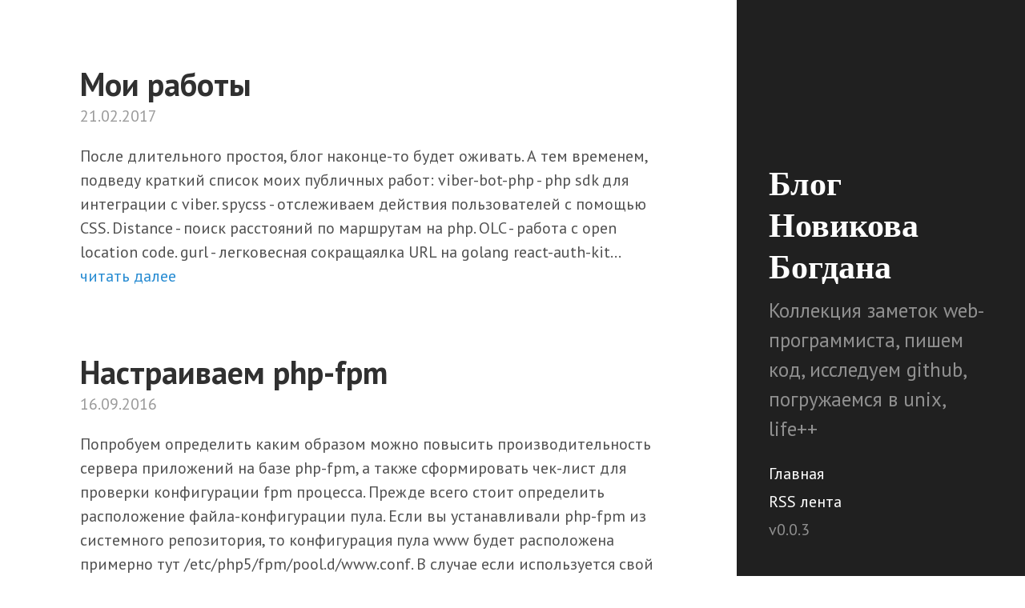

--- FILE ---
content_type: text/html; charset=utf-8
request_url: https://hcbogdan.com/
body_size: 2935
content:
<!DOCTYPE html>
<html lang="ru">
  <head>
  <link href="https://gmpg.org/xfn/11" rel="profile">
  <meta http-equiv="X-UA-Compatible" content="IE=edge">
  <meta http-equiv="content-type" content="text/html; charset=utf-8">
  <meta name="viewport" content="width=device-width, initial-scale=1.0, maximum-scale=1">

  <title>Главная - блог Новикова Богдана &middot; Блог Новикова Богдана</title>

  

  <link rel="stylesheet" href="/css/main.css">
  <link rel="stylesheet" href="https://fonts.googleapis.com/css?family=PT+Sans:400,400italic,700">
  <link rel="shortcut icon" href="/favicon.ico">
  <link type="application/atom+xml" rel="alternate" href="https://hcbogdan.com/feed.xml" title="Блог Новикова Богдана" />
</head>


  <body class="layout-reverse">
    <div class="sidebar">
  <div class="container sidebar-sticky">
    <div class="sidebar-about">
      <h1>
        <a href="/">
          Блог Новикова Богдана
        </a>
      </h1>
      <p class="lead">Коллекция заметок web-программиста, пишем код, исследуем github, погружаемся в unix, life++
</p>
    </div>

    <nav class="sidebar-nav">
      <a class="sidebar-nav-item" href="/">Главная</a>
      <a class="sidebar-nav-item" href="/feed.xml">RSS лента</a>

      

      <span class="sidebar-nav-item">v0.0.3</span>
    </nav>

  </div>
</div>


    <div class="content container">
        <div class="posts">
  
  <div class="post">
    <h1 class="post-title">
      <a href="/work/2017/02/21/my-works/">Мои работы</a>
    </h1>
    <span class="post-date">21.02.2017</span>

    После длительного простоя, блог наконце-то будет оживать. А тем временем, подведу краткий список моих публичных работ: viber-bot-php - php sdk для интеграции с viber. spycss - отслеживаем действия пользователей с помощью CSS. Distance - поиск расстояний по маршрутам на php. OLC - работа с open location code. gurl - легковесная сокращаялка URL на golang react-auth-kit...
    <a href="/work/2017/02/21/my-works/">читать далее</a>

  </div>
  
  <div class="post">
    <h1 class="post-title">
      <a href="/php/2016/09/16/php-fpm-dynamic/">Настраиваем php-fpm</a>
    </h1>
    <span class="post-date">16.09.2016</span>

    Попробуем определить каким образом можно повысить производительность сервера приложений на базе php-fpm, а также сформировать чек-лист для проверки конфигурации fpm процесса. Прежде всего стоит определить расположение файла-конфигурации пула. Если вы устанавливали php-fpm из системного репозитория, то конфигурация пула www будет расположена примерно тут /etc/php5/fpm/pool.d/www.conf. В случае если используется свой билд или другая ОС (не debian)...
    <a href="/php/2016/09/16/php-fpm-dynamic/">читать далее</a>

  </div>
  
  <div class="post">
    <h1 class="post-title">
      <a href="/life/2016/09/15/jekyll/">Переезжаем на jekyll ♥</a>
    </h1>
    <span class="post-date">15.09.2016</span>

    jekyll - это платформа для блога или статичного сайта, которая позволяет вести, поддерживать и компилировать странички/посты без значительных усилий. Сама платформа написана на Ruby, но не требует знания языка. В любом случая если Вы знакомы философией Ruby, или программируете на нем, вы без особых усилий сможете написать или модифицировать нужный плагин. Попробую описать, как без...
    <a href="/life/2016/09/15/jekyll/">читать далее</a>

  </div>
  
  <div class="post">
    <h1 class="post-title">
      <a href="/frontend/2016/02/14/react-benefits/">Преимущества react</a>
    </h1>
    <span class="post-date">14.02.2016</span>

    Сравнительно недавно я стал работать с react только на "клиентской стороне", но сразу пришло ощущение что react почти идеален для реализации интерфейса. Возможно ценители angular 1/2 могут на это возразить, с в виде аргумента что нибудь в формате "TypeScript это чистый код" либо "angular это библиотека а не фреймворк", либо "angular это production решение". Во...
    <a href="/frontend/2016/02/14/react-benefits/">читать далее</a>

  </div>
  
  <div class="post">
    <h1 class="post-title">
      <a href="/node.js/2015/12/25/async-await/">Как работают async/await Node.js (вступление)</a>
    </h1>
    <span class="post-date">25.12.2015</span>

    async/await созданы для того чтобы избежать ада callback-функций в коде. Данная идея была позаимствована из C# (который также содержит операторы async/await о похожим назначением). Смысл данного оператора заключается в следующем: он позволяет создать функцию которая будет ожадать выполнения в каждой асинхронной операции прежде чем приступить к следующей инструкции (или оператору). Смысл этих операторов продемонстрирован в примере: let getResultAndConinue = async...
    <a href="/node.js/2015/12/25/async-await/">читать далее</a>

  </div>
  
</div>

<div class="pagination">
  
    <a class="pagination-item older" href="/page2">← Старые</a>
  
  
    <span class="pagination-item newer">Новые →</span>
  
</div>

    </div>

    <script>
(function(i,s,o,g,r,a,m){i['GoogleAnalyticsObject']=r;i[r]=i[r]||function(){
(i[r].q=i[r].q||[]).push(arguments)},i[r].l=1*new Date();a=s.createElement(o),
m=s.getElementsByTagName(o)[0];a.async=1;a.src=g;m.parentNode.insertBefore(a,m)
})(window,document,'script','//www.google-analytics.com/analytics.js','ga');
ga('create', 'UA-39499256-1', 'auto');
ga('send', 'pageview');
</script>

  <script defer src="https://static.cloudflareinsights.com/beacon.min.js/vcd15cbe7772f49c399c6a5babf22c1241717689176015" integrity="sha512-ZpsOmlRQV6y907TI0dKBHq9Md29nnaEIPlkf84rnaERnq6zvWvPUqr2ft8M1aS28oN72PdrCzSjY4U6VaAw1EQ==" data-cf-beacon='{"version":"2024.11.0","token":"6e38da66fa08492ca39ae4ef498fee3e","r":1,"server_timing":{"name":{"cfCacheStatus":true,"cfEdge":true,"cfExtPri":true,"cfL4":true,"cfOrigin":true,"cfSpeedBrain":true},"location_startswith":null}}' crossorigin="anonymous"></script>
</body>
</html>


--- FILE ---
content_type: text/css; charset=utf-8
request_url: https://hcbogdan.com/css/main.css
body_size: 1303
content:
*{-webkit-box-sizing:border-box;-moz-box-sizing:border-box;box-sizing:border-box}html,body{margin:0;padding:0}html{font-family:"Helvetica Neue", Helvetica, Arial, sans-serif;font-size:16px;line-height:1.5}@media (min-width: 38em){html{font-size:20px}}body{color:#515151;background-color:#fff;-webkit-text-size-adjust:100%;-ms-text-size-adjust:100%}a{color:#268bd2;text-decoration:none}a strong{color:inherit}a:hover,a:focus{text-decoration:underline}h1,h2,h3,h4,h5,h6{margin-bottom:.5rem;font-weight:bold;line-height:1.25;color:#313131;text-rendering:optimizeLegibility}h1{font-size:2rem}h2{margin-top:1rem;font-size:1.5rem}h3{margin-top:1.5rem;font-size:1.25rem}h4,h5,h6{margin-top:1rem;font-size:1rem}p{margin-top:0;margin-bottom:1rem}strong{color:#303030}ul,ol,dl{margin-top:0;margin-bottom:1rem}dt{font-weight:bold}dd{margin-bottom:.5rem}hr{position:relative;margin:1.5rem 0;border:0;border-top:1px solid #eee;border-bottom:1px solid #fff}abbr{font-size:85%;font-weight:bold;color:#555;text-transform:uppercase}abbr[title]{cursor:help;border-bottom:1px dotted #e5e5e5}code,pre{font-family:Menlo, Monaco, "Courier New", monospace}code{padding:.25em .5em;font-size:85%;color:#bf616a;background-color:#f9f9f9;border-radius:3px}pre{display:block;margin-top:0;margin-bottom:1rem;padding:1rem;font-size:.8rem;line-height:1.4;white-space:pre;white-space:pre-wrap;word-break:break-all;word-wrap:break-word;background-color:#f9f9f9}pre code{padding:0;font-size:100%;color:inherit;background-color:transparent}.highlight{margin-bottom:1rem;border-radius:4px}.highlight pre{margin-bottom:0}.gist .gist-file{font-family:Menlo, Monaco, "Courier New", monospace !important}.gist .markdown-body{padding:15px}.gist pre{padding:0;background-color:transparent}.gist .gist-file .gist-data{font-size:.8rem !important;line-height:1.4}.gist code{padding:0;color:inherit;background-color:transparent;border-radius:0}blockquote{padding:.5rem 1rem;margin:.8rem 0;color:#7a7a7a;border-left:.25rem solid #e5e5e5}blockquote p:last-child{margin-bottom:0}@media (min-width: 30em){blockquote{padding-right:5rem;padding-left:1.25rem}}img{display:block;max-width:100%;margin:0 0 1rem;border-radius:5px}table{margin-bottom:1rem;width:100%;border:1px solid #e5e5e5;border-collapse:collapse}td,th{padding:.25rem .5rem;border:1px solid #e5e5e5}tbody tr:nth-child(odd) td,tbody tr:nth-child(odd) th{background-color:#f9f9f9}.lead{font-size:1.25rem;font-weight:300}.message{margin-bottom:1rem;padding:1rem;color:#717171;background-color:#f9f9f9}.container{max-width:38rem;padding-left:1rem;padding-right:1rem;margin-left:auto;margin-right:auto}.masthead{padding-top:1rem;padding-bottom:1rem;margin-bottom:3rem}.masthead-title{margin-top:0;margin-bottom:0;color:#505050}.masthead-title a{color:#505050}.masthead-title small{font-size:75%;font-weight:400;color:#c0c0c0;letter-spacing:0}.page,.post{margin-bottom:4em}.page-title,.post-title,.post-title a{color:#303030}.page-title,.post-title{margin-top:0}.post-date{display:block;margin-top:-.5rem;margin-bottom:1rem;color:#9a9a9a}.post-limage{display:block;margin:1rem auto}@media (min-width: 38em){.post-limage{float:left;margin:1rem}}.related{padding-top:2rem;padding-bottom:2rem;border-top:1px solid #eee}.related-posts{padding-left:0;list-style:none}.related-posts h3{margin-top:0}.related-posts li small{font-size:75%;color:#999}.related-posts li a:hover{color:#268bd2;text-decoration:none}.related-posts li a:hover small{color:inherit}.pagination{overflow:hidden;margin-left:-1rem;margin-right:-1rem;font-family:"PT Sans", Helvetica, Arial, sans-serif;color:#ccc;text-align:center}.pagination-item{display:block;padding:1rem;border:1px solid #eee}.pagination-item:first-child{margin-bottom:-1px}a.pagination-item:hover{background-color:#f5f5f5}@media (min-width: 30em){.pagination{margin:3rem 0}.pagination-item{float:left;width:50%}.pagination-item:first-child{margin-bottom:0;border-top-left-radius:4px;border-bottom-left-radius:4px}.pagination-item:last-child{margin-left:-1px;border-top-right-radius:4px;border-bottom-right-radius:4px}}html{font-family:"PT Sans", Helvetica, Arial, sans-serif}@media (min-width: 48em){html{font-size:16px}}@media (min-width: 58em){html{font-size:20px}}.sidebar{text-align:center;padding:2rem 1rem;color:rgba(255,255,255,0.5);background-color:#202020}@media (min-width: 48em){.sidebar{position:fixed;top:0;left:0;bottom:0;width:18rem;text-align:left}}.sidebar a{color:#fff}.sidebar-about h1{color:#fff;margin-top:0;font-family:"Abril Fatface", serif;font-size:2.1rem}.sidebar-nav{margin-bottom:1rem}.sidebar-nav-item{display:block;line-height:1.75}a.sidebar-nav-item:hover,a.sidebar-nav-item:focus{text-decoration:underline}.sidebar-nav-item.active{font-weight:bold}@media (min-width: 48em){.sidebar-sticky{position:absolute;right:1rem;bottom:1rem;left:1rem}}.content{padding-top:4rem;padding-bottom:4rem}@media (min-width: 48em){.content{max-width:38rem;margin-left:20rem;margin-right:2rem}}@media (min-width: 64em){.content{max-width:54rem;margin-left:22rem;margin-right:4rem}}@media (min-width: 48em){.layout-reverse .sidebar{left:auto;right:0}.layout-reverse .content{margin-left:2rem;margin-right:20rem}}@media (min-width: 64em){.layout-reverse .content{margin-left:4rem;margin-right:22rem}}.highlight .hll{background-color:#ffc}.highlight .c{color:#999}.highlight .err{color:#a00;background-color:#faa}.highlight .k{color:#069}.highlight .o{color:#555}.highlight .cm{color:#09f;font-style:italic}.highlight .cp{color:#099}.highlight .c1{color:#999}.highlight .cs{color:#999}.highlight .gd{background-color:#fcc;border:1px solid #c00}.highlight .ge{font-style:italic}.highlight .gr{color:red}.highlight .gh{color:#030}.highlight .gi{background-color:#cfc;border:1px solid #0c0}.highlight .go{color:#aaa}.highlight .gp{color:#009}.highlight .gu{color:#030}.highlight .gt{color:#9c6}.highlight .kc{color:#069}.highlight .kd{color:#069}.highlight .kn{color:#069}.highlight .kp{color:#069}.highlight .kr{color:#069}.highlight .kt{color:#078}.highlight .m{color:#f60}.highlight .s{color:#d44950}.highlight .na{color:#4f9fcf}.highlight .nb{color:#366}.highlight .nc{color:#0a8}.highlight .no{color:#360}.highlight .nd{color:#99f}.highlight .ni{color:#999}.highlight .ne{color:#c00}.highlight .nf{color:#c0f}.highlight .nl{color:#99f}.highlight .nn{color:#0cf}.highlight .nt{color:#2f6f9f}.highlight .nv{color:#033}.highlight .ow{color:#000}.highlight .w{color:#bbb}.highlight .mf{color:#f60}.highlight .mh{color:#f60}.highlight .mi{color:#f60}.highlight .mo{color:#f60}.highlight .sb{color:#c30}.highlight .sc{color:#c30}.highlight .sd{color:#c30;font-style:italic}.highlight .s2{color:#c30}.highlight .se{color:#c30}.highlight .sh{color:#c30}.highlight .si{color:#a00}.highlight .sx{color:#c30}.highlight .sr{color:#3aa}.highlight .s1{color:#c30}.highlight .ss{color:#fc3}.highlight .bp{color:#366}.highlight .vc{color:#033}.highlight .vg{color:#033}.highlight .vi{color:#033}.highlight .il{color:#f60}.css .o,.css .o+.nt,.css .nt+.nt{color:#999}


--- FILE ---
content_type: text/plain
request_url: https://www.google-analytics.com/j/collect?v=1&_v=j102&a=1392947415&t=pageview&_s=1&dl=https%3A%2F%2Fhcbogdan.com%2F&ul=en-us%40posix&dt=%D0%93%D0%BB%D0%B0%D0%B2%D0%BD%D0%B0%D1%8F%20-%20%D0%B1%D0%BB%D0%BE%D0%B3%20%D0%9D%D0%BE%D0%B2%D0%B8%D0%BA%D0%BE%D0%B2%D0%B0%20%D0%91%D0%BE%D0%B3%D0%B4%D0%B0%D0%BD%D0%B0%20%C2%B7%20%D0%91%D0%BB%D0%BE%D0%B3%20%D0%9D%D0%BE%D0%B2%D0%B8%D0%BA%D0%BE%D0%B2%D0%B0%20%D0%91%D0%BE%D0%B3%D0%B4%D0%B0%D0%BD%D0%B0&sr=1280x720&vp=1280x720&_u=IEBAAEABAAAAACAAI~&jid=1433729125&gjid=832011631&cid=74992490.1769822515&tid=UA-39499256-1&_gid=1020763420.1769822515&_r=1&_slc=1&z=1829138659
body_size: -449
content:
2,cG-QTBWBTC143